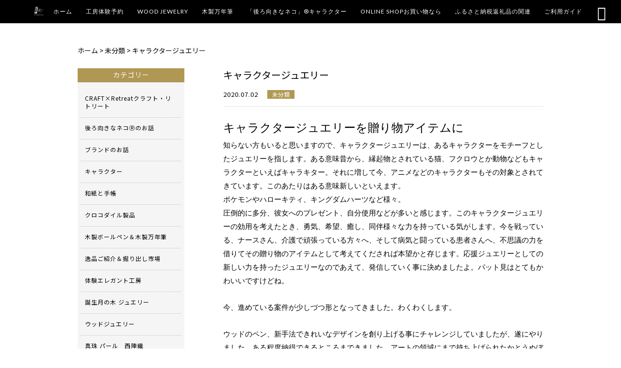

--- FILE ---
content_type: text/html; charset=UTF-8
request_url: https://tewofuru.com/%E6%9C%AA%E5%88%86%E9%A1%9E/895/
body_size: 18194
content:
<!DOCTYPE html>
<html lang="ja">
<head>
<meta charset="UTF-8" />
<meta name="viewport" content="width=device-width,initial-scale=1">
<meta name="format-detection" content="telephone=no">
<link rel="pingback" href="https://tewofuru.com/jetb/xmlrpc.php" />
<link rel="shortcut icon" href="https://tewofuru.com/favicon.ico" />

<title>キャラクタージュエリー | 嬉野ペン工房TEWOFURU 〜テヲフル〜｜ウッドジュエリー</title>

		<!-- All in One SEO 4.9.3 - aioseo.com -->
	<meta name="description" content="キャラクタージュエリーを贈り物アイテムに 知らない方もいると思いますので、キャラクタージュエリーは、あるキャラ" />
	<meta name="robots" content="max-image-preview:large" />
	<meta name="author" content="TEWOFURU"/>
	<meta name="google-site-verification" content="AxHDAHjBK6eswN87atQg4avGI_8AeeVrbSMga6Joi4k" />
	<link rel="canonical" href="https://tewofuru.com/%e6%9c%aa%e5%88%86%e9%a1%9e/895/" />
	<meta name="generator" content="All in One SEO (AIOSEO) 4.9.3" />
		<meta property="og:locale" content="ja_JP" />
		<meta property="og:site_name" content="嬉野ペン工房TEWOFURU 〜テヲフル〜｜ウッドジュエリー | TEWOFURUでは、ファッション・スポーツ・健康、全てのジャンルでジュエリーを楽しんで頂けるよう、フォーマルシーンやリゾートシーンにぴったりのハイクラスのアイテムから、キャラクターものや西陣織を使った、カジュアルに使えるファッションジュエリーまで、個性と魅力に溢れる幅広いラインナップのジュエリーを取り揃えております。" />
		<meta property="og:type" content="activity" />
		<meta property="og:title" content="キャラクタージュエリー | 嬉野ペン工房TEWOFURU 〜テヲフル〜｜ウッドジュエリー" />
		<meta property="og:description" content="キャラクタージュエリーを贈り物アイテムに 知らない方もいると思いますので、キャラクタージュエリーは、あるキャラ" />
		<meta property="og:url" content="https://tewofuru.com/%e6%9c%aa%e5%88%86%e9%a1%9e/895/" />
		<meta name="twitter:card" content="summary" />
		<meta name="twitter:title" content="キャラクタージュエリー | 嬉野ペン工房TEWOFURU 〜テヲフル〜｜ウッドジュエリー" />
		<meta name="twitter:description" content="キャラクタージュエリーを贈り物アイテムに 知らない方もいると思いますので、キャラクタージュエリーは、あるキャラ" />
		<script type="application/ld+json" class="aioseo-schema">
			{"@context":"https:\/\/schema.org","@graph":[{"@type":"Article","@id":"https:\/\/tewofuru.com\/%e6%9c%aa%e5%88%86%e9%a1%9e\/895\/#article","name":"\u30ad\u30e3\u30e9\u30af\u30bf\u30fc\u30b8\u30e5\u30a8\u30ea\u30fc | \u5b09\u91ce\u30da\u30f3\u5de5\u623fTEWOFURU \u301c\u30c6\u30f2\u30d5\u30eb\u301c\uff5c\u30a6\u30c3\u30c9\u30b8\u30e5\u30a8\u30ea\u30fc","headline":"\u30ad\u30e3\u30e9\u30af\u30bf\u30fc\u30b8\u30e5\u30a8\u30ea\u30fc","author":{"@id":"https:\/\/tewofuru.com\/author\/stewofuruy\/#author"},"publisher":{"@id":"https:\/\/tewofuru.com\/#organization"},"image":{"@type":"ImageObject","url":"https:\/\/tewofuru.com\/jetb\/wp-content\/uploads\/2018\/09\/1.jpg","width":1000,"height":1000},"datePublished":"2020-07-02T02:19:00+09:00","dateModified":"2020-07-02T02:19:00+09:00","inLanguage":"ja","mainEntityOfPage":{"@id":"https:\/\/tewofuru.com\/%e6%9c%aa%e5%88%86%e9%a1%9e\/895\/#webpage"},"isPartOf":{"@id":"https:\/\/tewofuru.com\/%e6%9c%aa%e5%88%86%e9%a1%9e\/895\/#webpage"},"articleSection":"\u672a\u5206\u985e"},{"@type":"BreadcrumbList","@id":"https:\/\/tewofuru.com\/%e6%9c%aa%e5%88%86%e9%a1%9e\/895\/#breadcrumblist","itemListElement":[{"@type":"ListItem","@id":"https:\/\/tewofuru.com#listItem","position":1,"name":"\u30db\u30fc\u30e0","item":"https:\/\/tewofuru.com","nextItem":{"@type":"ListItem","@id":"https:\/\/tewofuru.com\/category\/%e6%9c%aa%e5%88%86%e9%a1%9e\/#listItem","name":"\u672a\u5206\u985e"}},{"@type":"ListItem","@id":"https:\/\/tewofuru.com\/category\/%e6%9c%aa%e5%88%86%e9%a1%9e\/#listItem","position":2,"name":"\u672a\u5206\u985e","item":"https:\/\/tewofuru.com\/category\/%e6%9c%aa%e5%88%86%e9%a1%9e\/","nextItem":{"@type":"ListItem","@id":"https:\/\/tewofuru.com\/%e6%9c%aa%e5%88%86%e9%a1%9e\/895\/#listItem","name":"\u30ad\u30e3\u30e9\u30af\u30bf\u30fc\u30b8\u30e5\u30a8\u30ea\u30fc"},"previousItem":{"@type":"ListItem","@id":"https:\/\/tewofuru.com#listItem","name":"\u30db\u30fc\u30e0"}},{"@type":"ListItem","@id":"https:\/\/tewofuru.com\/%e6%9c%aa%e5%88%86%e9%a1%9e\/895\/#listItem","position":3,"name":"\u30ad\u30e3\u30e9\u30af\u30bf\u30fc\u30b8\u30e5\u30a8\u30ea\u30fc","previousItem":{"@type":"ListItem","@id":"https:\/\/tewofuru.com\/category\/%e6%9c%aa%e5%88%86%e9%a1%9e\/#listItem","name":"\u672a\u5206\u985e"}}]},{"@type":"Organization","@id":"https:\/\/tewofuru.com\/#organization","name":"\u5b09\u91ce\u30da\u30f3\u5de5\u623fTEWOFURU \u301c\u30c6\u30f2\u30d5\u30eb\u301c\uff5c\u30a6\u30c3\u30c9\u30b8\u30e5\u30a8\u30ea\u30fc","description":"TEWOFURU\u3067\u306f\u3001\u30d5\u30a1\u30c3\u30b7\u30e7\u30f3\u30fb\u30b9\u30dd\u30fc\u30c4\u30fb\u5065\u5eb7\u3001\u5168\u3066\u306e\u30b8\u30e3\u30f3\u30eb\u3067\u30b8\u30e5\u30a8\u30ea\u30fc\u3092\u697d\u3057\u3093\u3067\u9802\u3051\u308b\u3088\u3046\u3001\u30d5\u30a9\u30fc\u30de\u30eb\u30b7\u30fc\u30f3\u3084\u30ea\u30be\u30fc\u30c8\u30b7\u30fc\u30f3\u306b\u3074\u3063\u305f\u308a\u306e\u30cf\u30a4\u30af\u30e9\u30b9\u306e\u30a2\u30a4\u30c6\u30e0\u304b\u3089\u3001\u30ad\u30e3\u30e9\u30af\u30bf\u30fc\u3082\u306e\u3084\u897f\u9663\u7e54\u3092\u4f7f\u3063\u305f\u3001\u30ab\u30b8\u30e5\u30a2\u30eb\u306b\u4f7f\u3048\u308b\u30d5\u30a1\u30c3\u30b7\u30e7\u30f3\u30b8\u30e5\u30a8\u30ea\u30fc\u307e\u3067\u3001\u500b\u6027\u3068\u9b45\u529b\u306b\u6ea2\u308c\u308b\u5e45\u5e83\u3044\u30e9\u30a4\u30f3\u30ca\u30c3\u30d7\u306e\u30b8\u30e5\u30a8\u30ea\u30fc\u3092\u53d6\u308a\u63c3\u3048\u3066\u304a\u308a\u307e\u3059\u3002","url":"https:\/\/tewofuru.com\/"},{"@type":"Person","@id":"https:\/\/tewofuru.com\/author\/stewofuruy\/#author","url":"https:\/\/tewofuru.com\/author\/stewofuruy\/","name":"TEWOFURU","image":{"@type":"ImageObject","@id":"https:\/\/tewofuru.com\/%e6%9c%aa%e5%88%86%e9%a1%9e\/895\/#authorImage","url":"https:\/\/secure.gravatar.com\/avatar\/d8174a773c030cda923c47c8017fc6a961952d156a8d13ed8257c376263b9c43?s=96&d=mm&r=g","width":96,"height":96,"caption":"TEWOFURU"}},{"@type":"WebPage","@id":"https:\/\/tewofuru.com\/%e6%9c%aa%e5%88%86%e9%a1%9e\/895\/#webpage","url":"https:\/\/tewofuru.com\/%e6%9c%aa%e5%88%86%e9%a1%9e\/895\/","name":"\u30ad\u30e3\u30e9\u30af\u30bf\u30fc\u30b8\u30e5\u30a8\u30ea\u30fc | \u5b09\u91ce\u30da\u30f3\u5de5\u623fTEWOFURU \u301c\u30c6\u30f2\u30d5\u30eb\u301c\uff5c\u30a6\u30c3\u30c9\u30b8\u30e5\u30a8\u30ea\u30fc","description":"\u30ad\u30e3\u30e9\u30af\u30bf\u30fc\u30b8\u30e5\u30a8\u30ea\u30fc\u3092\u8d08\u308a\u7269\u30a2\u30a4\u30c6\u30e0\u306b \u77e5\u3089\u306a\u3044\u65b9\u3082\u3044\u308b\u3068\u601d\u3044\u307e\u3059\u306e\u3067\u3001\u30ad\u30e3\u30e9\u30af\u30bf\u30fc\u30b8\u30e5\u30a8\u30ea\u30fc\u306f\u3001\u3042\u308b\u30ad\u30e3\u30e9","inLanguage":"ja","isPartOf":{"@id":"https:\/\/tewofuru.com\/#website"},"breadcrumb":{"@id":"https:\/\/tewofuru.com\/%e6%9c%aa%e5%88%86%e9%a1%9e\/895\/#breadcrumblist"},"author":{"@id":"https:\/\/tewofuru.com\/author\/stewofuruy\/#author"},"creator":{"@id":"https:\/\/tewofuru.com\/author\/stewofuruy\/#author"},"image":{"@type":"ImageObject","url":"https:\/\/tewofuru.com\/jetb\/wp-content\/uploads\/2018\/09\/1.jpg","@id":"https:\/\/tewofuru.com\/%e6%9c%aa%e5%88%86%e9%a1%9e\/895\/#mainImage","width":1000,"height":1000},"primaryImageOfPage":{"@id":"https:\/\/tewofuru.com\/%e6%9c%aa%e5%88%86%e9%a1%9e\/895\/#mainImage"},"datePublished":"2020-07-02T02:19:00+09:00","dateModified":"2020-07-02T02:19:00+09:00"},{"@type":"WebSite","@id":"https:\/\/tewofuru.com\/#website","url":"https:\/\/tewofuru.com\/","name":"\u5b09\u91ce\u30da\u30f3\u5de5\u623fTEWOFURU \u301c\u30c6\u30f2\u30d5\u30eb\u301c\uff5c\u30a6\u30c3\u30c9\u30b8\u30e5\u30a8\u30ea\u30fc","description":"TEWOFURU\u3067\u306f\u3001\u30d5\u30a1\u30c3\u30b7\u30e7\u30f3\u30fb\u30b9\u30dd\u30fc\u30c4\u30fb\u5065\u5eb7\u3001\u5168\u3066\u306e\u30b8\u30e3\u30f3\u30eb\u3067\u30b8\u30e5\u30a8\u30ea\u30fc\u3092\u697d\u3057\u3093\u3067\u9802\u3051\u308b\u3088\u3046\u3001\u30d5\u30a9\u30fc\u30de\u30eb\u30b7\u30fc\u30f3\u3084\u30ea\u30be\u30fc\u30c8\u30b7\u30fc\u30f3\u306b\u3074\u3063\u305f\u308a\u306e\u30cf\u30a4\u30af\u30e9\u30b9\u306e\u30a2\u30a4\u30c6\u30e0\u304b\u3089\u3001\u30ad\u30e3\u30e9\u30af\u30bf\u30fc\u3082\u306e\u3084\u897f\u9663\u7e54\u3092\u4f7f\u3063\u305f\u3001\u30ab\u30b8\u30e5\u30a2\u30eb\u306b\u4f7f\u3048\u308b\u30d5\u30a1\u30c3\u30b7\u30e7\u30f3\u30b8\u30e5\u30a8\u30ea\u30fc\u307e\u3067\u3001\u500b\u6027\u3068\u9b45\u529b\u306b\u6ea2\u308c\u308b\u5e45\u5e83\u3044\u30e9\u30a4\u30f3\u30ca\u30c3\u30d7\u306e\u30b8\u30e5\u30a8\u30ea\u30fc\u3092\u53d6\u308a\u63c3\u3048\u3066\u304a\u308a\u307e\u3059\u3002","inLanguage":"ja","publisher":{"@id":"https:\/\/tewofuru.com\/#organization"}}]}
		</script>
		<!-- All in One SEO -->

<link rel='dns-prefetch' href='//static.addtoany.com' />
<link rel='dns-prefetch' href='//fonts.googleapis.com' />
<link rel="alternate" title="oEmbed (JSON)" type="application/json+oembed" href="https://tewofuru.com/wp-json/oembed/1.0/embed?url=https%3A%2F%2Ftewofuru.com%2F%25e6%259c%25aa%25e5%2588%2586%25e9%25a1%259e%2F895%2F" />
<link rel="alternate" title="oEmbed (XML)" type="text/xml+oembed" href="https://tewofuru.com/wp-json/oembed/1.0/embed?url=https%3A%2F%2Ftewofuru.com%2F%25e6%259c%25aa%25e5%2588%2586%25e9%25a1%259e%2F895%2F&#038;format=xml" />
<style id='wp-img-auto-sizes-contain-inline-css' type='text/css'>
img:is([sizes=auto i],[sizes^="auto," i]){contain-intrinsic-size:3000px 1500px}
/*# sourceURL=wp-img-auto-sizes-contain-inline-css */
</style>
<link rel='stylesheet' id='colorbox-theme1-css' href='https://tewofuru.com/jetb/wp-content/plugins/jquery-colorbox/themes/theme1/colorbox.css?ver=4.6.2' type='text/css' media='screen' />
<link rel='stylesheet' id='sbi_styles-css' href='https://tewofuru.com/jetb/wp-content/plugins/instagram-feed/css/sbi-styles.min.css?ver=6.10.0' type='text/css' media='all' />
<style id='wp-emoji-styles-inline-css' type='text/css'>

	img.wp-smiley, img.emoji {
		display: inline !important;
		border: none !important;
		box-shadow: none !important;
		height: 1em !important;
		width: 1em !important;
		margin: 0 0.07em !important;
		vertical-align: -0.1em !important;
		background: none !important;
		padding: 0 !important;
	}
/*# sourceURL=wp-emoji-styles-inline-css */
</style>
<link rel='stylesheet' id='wp-block-library-css' href='https://tewofuru.com/jetb/wp-includes/css/dist/block-library/style.min.css?ver=6.9' type='text/css' media='all' />
<style id='wp-block-image-inline-css' type='text/css'>
.wp-block-image>a,.wp-block-image>figure>a{display:inline-block}.wp-block-image img{box-sizing:border-box;height:auto;max-width:100%;vertical-align:bottom}@media not (prefers-reduced-motion){.wp-block-image img.hide{visibility:hidden}.wp-block-image img.show{animation:show-content-image .4s}}.wp-block-image[style*=border-radius] img,.wp-block-image[style*=border-radius]>a{border-radius:inherit}.wp-block-image.has-custom-border img{box-sizing:border-box}.wp-block-image.aligncenter{text-align:center}.wp-block-image.alignfull>a,.wp-block-image.alignwide>a{width:100%}.wp-block-image.alignfull img,.wp-block-image.alignwide img{height:auto;width:100%}.wp-block-image .aligncenter,.wp-block-image .alignleft,.wp-block-image .alignright,.wp-block-image.aligncenter,.wp-block-image.alignleft,.wp-block-image.alignright{display:table}.wp-block-image .aligncenter>figcaption,.wp-block-image .alignleft>figcaption,.wp-block-image .alignright>figcaption,.wp-block-image.aligncenter>figcaption,.wp-block-image.alignleft>figcaption,.wp-block-image.alignright>figcaption{caption-side:bottom;display:table-caption}.wp-block-image .alignleft{float:left;margin:.5em 1em .5em 0}.wp-block-image .alignright{float:right;margin:.5em 0 .5em 1em}.wp-block-image .aligncenter{margin-left:auto;margin-right:auto}.wp-block-image :where(figcaption){margin-bottom:1em;margin-top:.5em}.wp-block-image.is-style-circle-mask img{border-radius:9999px}@supports ((-webkit-mask-image:none) or (mask-image:none)) or (-webkit-mask-image:none){.wp-block-image.is-style-circle-mask img{border-radius:0;-webkit-mask-image:url('data:image/svg+xml;utf8,<svg viewBox="0 0 100 100" xmlns="http://www.w3.org/2000/svg"><circle cx="50" cy="50" r="50"/></svg>');mask-image:url('data:image/svg+xml;utf8,<svg viewBox="0 0 100 100" xmlns="http://www.w3.org/2000/svg"><circle cx="50" cy="50" r="50"/></svg>');mask-mode:alpha;-webkit-mask-position:center;mask-position:center;-webkit-mask-repeat:no-repeat;mask-repeat:no-repeat;-webkit-mask-size:contain;mask-size:contain}}:root :where(.wp-block-image.is-style-rounded img,.wp-block-image .is-style-rounded img){border-radius:9999px}.wp-block-image figure{margin:0}.wp-lightbox-container{display:flex;flex-direction:column;position:relative}.wp-lightbox-container img{cursor:zoom-in}.wp-lightbox-container img:hover+button{opacity:1}.wp-lightbox-container button{align-items:center;backdrop-filter:blur(16px) saturate(180%);background-color:#5a5a5a40;border:none;border-radius:4px;cursor:zoom-in;display:flex;height:20px;justify-content:center;opacity:0;padding:0;position:absolute;right:16px;text-align:center;top:16px;width:20px;z-index:100}@media not (prefers-reduced-motion){.wp-lightbox-container button{transition:opacity .2s ease}}.wp-lightbox-container button:focus-visible{outline:3px auto #5a5a5a40;outline:3px auto -webkit-focus-ring-color;outline-offset:3px}.wp-lightbox-container button:hover{cursor:pointer;opacity:1}.wp-lightbox-container button:focus{opacity:1}.wp-lightbox-container button:focus,.wp-lightbox-container button:hover,.wp-lightbox-container button:not(:hover):not(:active):not(.has-background){background-color:#5a5a5a40;border:none}.wp-lightbox-overlay{box-sizing:border-box;cursor:zoom-out;height:100vh;left:0;overflow:hidden;position:fixed;top:0;visibility:hidden;width:100%;z-index:100000}.wp-lightbox-overlay .close-button{align-items:center;cursor:pointer;display:flex;justify-content:center;min-height:40px;min-width:40px;padding:0;position:absolute;right:calc(env(safe-area-inset-right) + 16px);top:calc(env(safe-area-inset-top) + 16px);z-index:5000000}.wp-lightbox-overlay .close-button:focus,.wp-lightbox-overlay .close-button:hover,.wp-lightbox-overlay .close-button:not(:hover):not(:active):not(.has-background){background:none;border:none}.wp-lightbox-overlay .lightbox-image-container{height:var(--wp--lightbox-container-height);left:50%;overflow:hidden;position:absolute;top:50%;transform:translate(-50%,-50%);transform-origin:top left;width:var(--wp--lightbox-container-width);z-index:9999999999}.wp-lightbox-overlay .wp-block-image{align-items:center;box-sizing:border-box;display:flex;height:100%;justify-content:center;margin:0;position:relative;transform-origin:0 0;width:100%;z-index:3000000}.wp-lightbox-overlay .wp-block-image img{height:var(--wp--lightbox-image-height);min-height:var(--wp--lightbox-image-height);min-width:var(--wp--lightbox-image-width);width:var(--wp--lightbox-image-width)}.wp-lightbox-overlay .wp-block-image figcaption{display:none}.wp-lightbox-overlay button{background:none;border:none}.wp-lightbox-overlay .scrim{background-color:#fff;height:100%;opacity:.9;position:absolute;width:100%;z-index:2000000}.wp-lightbox-overlay.active{visibility:visible}@media not (prefers-reduced-motion){.wp-lightbox-overlay.active{animation:turn-on-visibility .25s both}.wp-lightbox-overlay.active img{animation:turn-on-visibility .35s both}.wp-lightbox-overlay.show-closing-animation:not(.active){animation:turn-off-visibility .35s both}.wp-lightbox-overlay.show-closing-animation:not(.active) img{animation:turn-off-visibility .25s both}.wp-lightbox-overlay.zoom.active{animation:none;opacity:1;visibility:visible}.wp-lightbox-overlay.zoom.active .lightbox-image-container{animation:lightbox-zoom-in .4s}.wp-lightbox-overlay.zoom.active .lightbox-image-container img{animation:none}.wp-lightbox-overlay.zoom.active .scrim{animation:turn-on-visibility .4s forwards}.wp-lightbox-overlay.zoom.show-closing-animation:not(.active){animation:none}.wp-lightbox-overlay.zoom.show-closing-animation:not(.active) .lightbox-image-container{animation:lightbox-zoom-out .4s}.wp-lightbox-overlay.zoom.show-closing-animation:not(.active) .lightbox-image-container img{animation:none}.wp-lightbox-overlay.zoom.show-closing-animation:not(.active) .scrim{animation:turn-off-visibility .4s forwards}}@keyframes show-content-image{0%{visibility:hidden}99%{visibility:hidden}to{visibility:visible}}@keyframes turn-on-visibility{0%{opacity:0}to{opacity:1}}@keyframes turn-off-visibility{0%{opacity:1;visibility:visible}99%{opacity:0;visibility:visible}to{opacity:0;visibility:hidden}}@keyframes lightbox-zoom-in{0%{transform:translate(calc((-100vw + var(--wp--lightbox-scrollbar-width))/2 + var(--wp--lightbox-initial-left-position)),calc(-50vh + var(--wp--lightbox-initial-top-position))) scale(var(--wp--lightbox-scale))}to{transform:translate(-50%,-50%) scale(1)}}@keyframes lightbox-zoom-out{0%{transform:translate(-50%,-50%) scale(1);visibility:visible}99%{visibility:visible}to{transform:translate(calc((-100vw + var(--wp--lightbox-scrollbar-width))/2 + var(--wp--lightbox-initial-left-position)),calc(-50vh + var(--wp--lightbox-initial-top-position))) scale(var(--wp--lightbox-scale));visibility:hidden}}
/*# sourceURL=https://tewofuru.com/jetb/wp-includes/blocks/image/style.min.css */
</style>
<style id='global-styles-inline-css' type='text/css'>
:root{--wp--preset--aspect-ratio--square: 1;--wp--preset--aspect-ratio--4-3: 4/3;--wp--preset--aspect-ratio--3-4: 3/4;--wp--preset--aspect-ratio--3-2: 3/2;--wp--preset--aspect-ratio--2-3: 2/3;--wp--preset--aspect-ratio--16-9: 16/9;--wp--preset--aspect-ratio--9-16: 9/16;--wp--preset--color--black: #000000;--wp--preset--color--cyan-bluish-gray: #abb8c3;--wp--preset--color--white: #ffffff;--wp--preset--color--pale-pink: #f78da7;--wp--preset--color--vivid-red: #cf2e2e;--wp--preset--color--luminous-vivid-orange: #ff6900;--wp--preset--color--luminous-vivid-amber: #fcb900;--wp--preset--color--light-green-cyan: #7bdcb5;--wp--preset--color--vivid-green-cyan: #00d084;--wp--preset--color--pale-cyan-blue: #8ed1fc;--wp--preset--color--vivid-cyan-blue: #0693e3;--wp--preset--color--vivid-purple: #9b51e0;--wp--preset--gradient--vivid-cyan-blue-to-vivid-purple: linear-gradient(135deg,rgb(6,147,227) 0%,rgb(155,81,224) 100%);--wp--preset--gradient--light-green-cyan-to-vivid-green-cyan: linear-gradient(135deg,rgb(122,220,180) 0%,rgb(0,208,130) 100%);--wp--preset--gradient--luminous-vivid-amber-to-luminous-vivid-orange: linear-gradient(135deg,rgb(252,185,0) 0%,rgb(255,105,0) 100%);--wp--preset--gradient--luminous-vivid-orange-to-vivid-red: linear-gradient(135deg,rgb(255,105,0) 0%,rgb(207,46,46) 100%);--wp--preset--gradient--very-light-gray-to-cyan-bluish-gray: linear-gradient(135deg,rgb(238,238,238) 0%,rgb(169,184,195) 100%);--wp--preset--gradient--cool-to-warm-spectrum: linear-gradient(135deg,rgb(74,234,220) 0%,rgb(151,120,209) 20%,rgb(207,42,186) 40%,rgb(238,44,130) 60%,rgb(251,105,98) 80%,rgb(254,248,76) 100%);--wp--preset--gradient--blush-light-purple: linear-gradient(135deg,rgb(255,206,236) 0%,rgb(152,150,240) 100%);--wp--preset--gradient--blush-bordeaux: linear-gradient(135deg,rgb(254,205,165) 0%,rgb(254,45,45) 50%,rgb(107,0,62) 100%);--wp--preset--gradient--luminous-dusk: linear-gradient(135deg,rgb(255,203,112) 0%,rgb(199,81,192) 50%,rgb(65,88,208) 100%);--wp--preset--gradient--pale-ocean: linear-gradient(135deg,rgb(255,245,203) 0%,rgb(182,227,212) 50%,rgb(51,167,181) 100%);--wp--preset--gradient--electric-grass: linear-gradient(135deg,rgb(202,248,128) 0%,rgb(113,206,126) 100%);--wp--preset--gradient--midnight: linear-gradient(135deg,rgb(2,3,129) 0%,rgb(40,116,252) 100%);--wp--preset--font-size--small: 13px;--wp--preset--font-size--medium: 20px;--wp--preset--font-size--large: 36px;--wp--preset--font-size--x-large: 42px;--wp--preset--spacing--20: 0.44rem;--wp--preset--spacing--30: 0.67rem;--wp--preset--spacing--40: 1rem;--wp--preset--spacing--50: 1.5rem;--wp--preset--spacing--60: 2.25rem;--wp--preset--spacing--70: 3.38rem;--wp--preset--spacing--80: 5.06rem;--wp--preset--shadow--natural: 6px 6px 9px rgba(0, 0, 0, 0.2);--wp--preset--shadow--deep: 12px 12px 50px rgba(0, 0, 0, 0.4);--wp--preset--shadow--sharp: 6px 6px 0px rgba(0, 0, 0, 0.2);--wp--preset--shadow--outlined: 6px 6px 0px -3px rgb(255, 255, 255), 6px 6px rgb(0, 0, 0);--wp--preset--shadow--crisp: 6px 6px 0px rgb(0, 0, 0);}:where(.is-layout-flex){gap: 0.5em;}:where(.is-layout-grid){gap: 0.5em;}body .is-layout-flex{display: flex;}.is-layout-flex{flex-wrap: wrap;align-items: center;}.is-layout-flex > :is(*, div){margin: 0;}body .is-layout-grid{display: grid;}.is-layout-grid > :is(*, div){margin: 0;}:where(.wp-block-columns.is-layout-flex){gap: 2em;}:where(.wp-block-columns.is-layout-grid){gap: 2em;}:where(.wp-block-post-template.is-layout-flex){gap: 1.25em;}:where(.wp-block-post-template.is-layout-grid){gap: 1.25em;}.has-black-color{color: var(--wp--preset--color--black) !important;}.has-cyan-bluish-gray-color{color: var(--wp--preset--color--cyan-bluish-gray) !important;}.has-white-color{color: var(--wp--preset--color--white) !important;}.has-pale-pink-color{color: var(--wp--preset--color--pale-pink) !important;}.has-vivid-red-color{color: var(--wp--preset--color--vivid-red) !important;}.has-luminous-vivid-orange-color{color: var(--wp--preset--color--luminous-vivid-orange) !important;}.has-luminous-vivid-amber-color{color: var(--wp--preset--color--luminous-vivid-amber) !important;}.has-light-green-cyan-color{color: var(--wp--preset--color--light-green-cyan) !important;}.has-vivid-green-cyan-color{color: var(--wp--preset--color--vivid-green-cyan) !important;}.has-pale-cyan-blue-color{color: var(--wp--preset--color--pale-cyan-blue) !important;}.has-vivid-cyan-blue-color{color: var(--wp--preset--color--vivid-cyan-blue) !important;}.has-vivid-purple-color{color: var(--wp--preset--color--vivid-purple) !important;}.has-black-background-color{background-color: var(--wp--preset--color--black) !important;}.has-cyan-bluish-gray-background-color{background-color: var(--wp--preset--color--cyan-bluish-gray) !important;}.has-white-background-color{background-color: var(--wp--preset--color--white) !important;}.has-pale-pink-background-color{background-color: var(--wp--preset--color--pale-pink) !important;}.has-vivid-red-background-color{background-color: var(--wp--preset--color--vivid-red) !important;}.has-luminous-vivid-orange-background-color{background-color: var(--wp--preset--color--luminous-vivid-orange) !important;}.has-luminous-vivid-amber-background-color{background-color: var(--wp--preset--color--luminous-vivid-amber) !important;}.has-light-green-cyan-background-color{background-color: var(--wp--preset--color--light-green-cyan) !important;}.has-vivid-green-cyan-background-color{background-color: var(--wp--preset--color--vivid-green-cyan) !important;}.has-pale-cyan-blue-background-color{background-color: var(--wp--preset--color--pale-cyan-blue) !important;}.has-vivid-cyan-blue-background-color{background-color: var(--wp--preset--color--vivid-cyan-blue) !important;}.has-vivid-purple-background-color{background-color: var(--wp--preset--color--vivid-purple) !important;}.has-black-border-color{border-color: var(--wp--preset--color--black) !important;}.has-cyan-bluish-gray-border-color{border-color: var(--wp--preset--color--cyan-bluish-gray) !important;}.has-white-border-color{border-color: var(--wp--preset--color--white) !important;}.has-pale-pink-border-color{border-color: var(--wp--preset--color--pale-pink) !important;}.has-vivid-red-border-color{border-color: var(--wp--preset--color--vivid-red) !important;}.has-luminous-vivid-orange-border-color{border-color: var(--wp--preset--color--luminous-vivid-orange) !important;}.has-luminous-vivid-amber-border-color{border-color: var(--wp--preset--color--luminous-vivid-amber) !important;}.has-light-green-cyan-border-color{border-color: var(--wp--preset--color--light-green-cyan) !important;}.has-vivid-green-cyan-border-color{border-color: var(--wp--preset--color--vivid-green-cyan) !important;}.has-pale-cyan-blue-border-color{border-color: var(--wp--preset--color--pale-cyan-blue) !important;}.has-vivid-cyan-blue-border-color{border-color: var(--wp--preset--color--vivid-cyan-blue) !important;}.has-vivid-purple-border-color{border-color: var(--wp--preset--color--vivid-purple) !important;}.has-vivid-cyan-blue-to-vivid-purple-gradient-background{background: var(--wp--preset--gradient--vivid-cyan-blue-to-vivid-purple) !important;}.has-light-green-cyan-to-vivid-green-cyan-gradient-background{background: var(--wp--preset--gradient--light-green-cyan-to-vivid-green-cyan) !important;}.has-luminous-vivid-amber-to-luminous-vivid-orange-gradient-background{background: var(--wp--preset--gradient--luminous-vivid-amber-to-luminous-vivid-orange) !important;}.has-luminous-vivid-orange-to-vivid-red-gradient-background{background: var(--wp--preset--gradient--luminous-vivid-orange-to-vivid-red) !important;}.has-very-light-gray-to-cyan-bluish-gray-gradient-background{background: var(--wp--preset--gradient--very-light-gray-to-cyan-bluish-gray) !important;}.has-cool-to-warm-spectrum-gradient-background{background: var(--wp--preset--gradient--cool-to-warm-spectrum) !important;}.has-blush-light-purple-gradient-background{background: var(--wp--preset--gradient--blush-light-purple) !important;}.has-blush-bordeaux-gradient-background{background: var(--wp--preset--gradient--blush-bordeaux) !important;}.has-luminous-dusk-gradient-background{background: var(--wp--preset--gradient--luminous-dusk) !important;}.has-pale-ocean-gradient-background{background: var(--wp--preset--gradient--pale-ocean) !important;}.has-electric-grass-gradient-background{background: var(--wp--preset--gradient--electric-grass) !important;}.has-midnight-gradient-background{background: var(--wp--preset--gradient--midnight) !important;}.has-small-font-size{font-size: var(--wp--preset--font-size--small) !important;}.has-medium-font-size{font-size: var(--wp--preset--font-size--medium) !important;}.has-large-font-size{font-size: var(--wp--preset--font-size--large) !important;}.has-x-large-font-size{font-size: var(--wp--preset--font-size--x-large) !important;}
/*# sourceURL=global-styles-inline-css */
</style>

<style id='classic-theme-styles-inline-css' type='text/css'>
/*! This file is auto-generated */
.wp-block-button__link{color:#fff;background-color:#32373c;border-radius:9999px;box-shadow:none;text-decoration:none;padding:calc(.667em + 2px) calc(1.333em + 2px);font-size:1.125em}.wp-block-file__button{background:#32373c;color:#fff;text-decoration:none}
/*# sourceURL=/wp-includes/css/classic-themes.min.css */
</style>
<link rel='stylesheet' id='biz-cal-style-css' href='https://tewofuru.com/jetb/wp-content/plugins/biz-calendar/biz-cal.css?ver=2.2.0' type='text/css' media='all' />
<link rel='stylesheet' id='contact-form-7-css' href='https://tewofuru.com/jetb/wp-content/plugins/contact-form-7/includes/css/styles.css?ver=6.1.4' type='text/css' media='all' />
<link rel='stylesheet' id='style-sheet-css' href='https://tewofuru.com/jetb/wp-content/themes/jet-cms14-b1/style.css?ver=6.9' type='text/css' media='all' />
<link rel='stylesheet' id='JetB_press-fonts-css' href='https://fonts.googleapis.com/css?family=Open+Sans:400italic,700italic,400,700&#038;subset=latin,latin-ext' type='text/css' media='all' />
<link rel='stylesheet' id='wp-pagenavi-css' href='https://tewofuru.com/jetb/wp-content/plugins/wp-pagenavi/pagenavi-css.css?ver=2.70' type='text/css' media='all' />
<link rel='stylesheet' id='tablepress-default-css' href='https://tewofuru.com/jetb/wp-content/plugins/tablepress/css/build/default.css?ver=3.2.6' type='text/css' media='all' />
<link rel='stylesheet' id='addtoany-css' href='https://tewofuru.com/jetb/wp-content/plugins/add-to-any/addtoany.min.css?ver=1.16' type='text/css' media='all' />
<script type="text/javascript" src="https://tewofuru.com/jetb/wp-includes/js/jquery/jquery.min.js?ver=3.7.1" id="jquery-core-js"></script>
<script type="text/javascript" src="https://tewofuru.com/jetb/wp-includes/js/jquery/jquery-migrate.min.js?ver=3.4.1" id="jquery-migrate-js"></script>
<script type="text/javascript" id="colorbox-js-extra">
/* <![CDATA[ */
var jQueryColorboxSettingsArray = {"jQueryColorboxVersion":"4.6.2","colorboxInline":"false","colorboxIframe":"false","colorboxGroupId":"","colorboxTitle":"","colorboxWidth":"false","colorboxHeight":"false","colorboxMaxWidth":"false","colorboxMaxHeight":"false","colorboxSlideshow":"false","colorboxSlideshowAuto":"false","colorboxScalePhotos":"true","colorboxPreloading":"false","colorboxOverlayClose":"true","colorboxLoop":"true","colorboxEscKey":"true","colorboxArrowKey":"true","colorboxScrolling":"true","colorboxOpacity":"0.85","colorboxTransition":"elastic","colorboxSpeed":"350","colorboxSlideshowSpeed":"2500","colorboxClose":"close","colorboxNext":"next","colorboxPrevious":"previous","colorboxSlideshowStart":"start slideshow","colorboxSlideshowStop":"stop slideshow","colorboxCurrent":"{current} of {total} images","colorboxXhrError":"This content failed to load.","colorboxImgError":"This image failed to load.","colorboxImageMaxWidth":"95%","colorboxImageMaxHeight":"95%","colorboxImageHeight":"false","colorboxImageWidth":"false","colorboxLinkHeight":"false","colorboxLinkWidth":"false","colorboxInitialHeight":"100","colorboxInitialWidth":"300","autoColorboxJavaScript":"","autoHideFlash":"","autoColorbox":"true","autoColorboxGalleries":"","addZoomOverlay":"","useGoogleJQuery":"","colorboxAddClassToLinks":""};
//# sourceURL=colorbox-js-extra
/* ]]> */
</script>
<script type="text/javascript" src="https://tewofuru.com/jetb/wp-content/plugins/jquery-colorbox/js/jquery.colorbox-min.js?ver=1.4.33" id="colorbox-js"></script>
<script type="text/javascript" src="https://tewofuru.com/jetb/wp-content/plugins/jquery-colorbox/js/jquery-colorbox-wrapper-min.js?ver=4.6.2" id="colorbox-wrapper-js"></script>
<script type="text/javascript" id="addtoany-core-js-before">
/* <![CDATA[ */
window.a2a_config=window.a2a_config||{};a2a_config.callbacks=[];a2a_config.overlays=[];a2a_config.templates={};a2a_localize = {
	Share: "共有",
	Save: "ブックマーク",
	Subscribe: "購読",
	Email: "メール",
	Bookmark: "ブックマーク",
	ShowAll: "すべて表示する",
	ShowLess: "小さく表示する",
	FindServices: "サービスを探す",
	FindAnyServiceToAddTo: "追加するサービスを今すぐ探す",
	PoweredBy: "Powered by",
	ShareViaEmail: "メールでシェアする",
	SubscribeViaEmail: "メールで購読する",
	BookmarkInYourBrowser: "ブラウザにブックマーク",
	BookmarkInstructions: "このページをブックマークするには、 Ctrl+D または \u2318+D を押下。",
	AddToYourFavorites: "お気に入りに追加",
	SendFromWebOrProgram: "任意のメールアドレスまたはメールプログラムから送信",
	EmailProgram: "メールプログラム",
	More: "詳細&#8230;",
	ThanksForSharing: "共有ありがとうございます !",
	ThanksForFollowing: "フォローありがとうございます !"
};


//# sourceURL=addtoany-core-js-before
/* ]]> */
</script>
<script type="text/javascript" defer src="https://static.addtoany.com/menu/page.js" id="addtoany-core-js"></script>
<script type="text/javascript" defer src="https://tewofuru.com/jetb/wp-content/plugins/add-to-any/addtoany.min.js?ver=1.1" id="addtoany-jquery-js"></script>
<script type="text/javascript" id="biz-cal-script-js-extra">
/* <![CDATA[ */
var bizcalOptions = {"holiday_title":"\u5b9a\u4f11\u65e5","mon":"on","tue":"on","temp_holidays":"2013-01-02\r\n2013-01-03\r\n","temp_weekdays":"","eventday_title":"\u30a4\u30d9\u30f3\u30c8\u958b\u50ac\u65e5","eventday_url":"","eventdays":"","month_limit":"\u5236\u9650\u306a\u3057","nextmonthlimit":"12","prevmonthlimit":"12","plugindir":"https://tewofuru.com/jetb/wp-content/plugins/biz-calendar/","national_holiday":""};
//# sourceURL=biz-cal-script-js-extra
/* ]]> */
</script>
<script type="text/javascript" src="https://tewofuru.com/jetb/wp-content/plugins/biz-calendar/calendar.js?ver=2.2.0" id="biz-cal-script-js"></script>
<link rel="https://api.w.org/" href="https://tewofuru.com/wp-json/" /><link rel="alternate" title="JSON" type="application/json" href="https://tewofuru.com/wp-json/wp/v2/posts/895" /><link rel='shortlink' href='https://tewofuru.com/?p=895' />

<link rel="stylesheet" href="https://tewofuru.com/jetb/wp-content/plugins/count-per-day/counter.css" type="text/css" />
<script src="https://ajaxzip3.github.io/ajaxzip3.js" charset="UTF-8"></script>
    <script type="text/javascript">
    jQuery(function($){
    $("#zip").attr('onKeyUp', 'AjaxZip3.zip2addr(this,\'\',\'address\',\'address\');');
    $("#zip2").attr('onKeyUp', 'AjaxZip3.zip2addr(\'zip1\',\'zip2\',\'prefecture\',\'city\',\'street\');');
});</script><!--▼-追加CSS-▼-->
<link rel="stylesheet" href="https://code.ionicframework.com/ionicons/2.0.1/css/ionicons.min.css">
<link rel="stylesheet" href="https://tewofuru.com/jetb/wp-content/themes/jet-cms14-b1/css/slick.css" type="text/css" />
<link rel="stylesheet" href="https://tewofuru.com/jetb/wp-content/themes/jet-cms14-b1/css/slick-theme.css" type="text/css" />
<link rel="stylesheet" href="https://tewofuru.com/jetb/wp-content/themes/jet-cms14-b1/css/jquery.mCustomScrollbar.css" type="text/css" />
<link rel="stylesheet" href="https://tewofuru.com/jetb/wp-content/themes/jet-cms14-b1/jet_style.css" type="text/css" />
<link rel="stylesheet" href="https://tewofuru.com/jetb/wp-content/themes/jet-cms14-b1/style_media.css" type="text/css" />
<link rel="stylesheet" href="https://tewofuru.com/jetb/wp-content/themes/jet-cms14-b1/jet_media.css" type="text/css" />
<link rel="stylesheet" href="https://tewofuru.com/jetb/wp-content/themes/jet-cms14-b1/Jet_Tpl_style.css" type="text/css" />

	<!-- Google tag (gtag.js) -->
<script async src="https://www.googletagmanager.com/gtag/js?id=G-HMN2PNPXVB"></script>
<script>
  window.dataLayer = window.dataLayer || [];
  function gtag(){dataLayer.push(arguments);}
  gtag('js', new Date());

  gtag('config', 'G-HMN2PNPXVB');
	gtag('config', 'UA-122211733-4');
</script>
	
</head>

<body class="wp-singular post-template-default single single-post postid-895 single-format-standard wp-theme-jet-cms14-b1 metaslider-plugin" ontouchstart="">
	<div id="top" class="allwrapper">
		<header id="upper" class="head_bg cf">
			<div class="inner">
				<h1><a href="https://tewofuru.com/"><img src="https://tewofuru.com/jetb/wp-content/uploads/2022/02/W.png" alt="嬉野ペン工房TEWOFURU 〜テヲフル〜｜ウッドジュエリー TEWOFURUでは、ファッション・スポーツ・健康、全てのジャンルでジュエリーを楽しんで頂けるよう、フォーマルシーンやリゾートシーンにぴったりのハイクラスのアイテムから、キャラクターものや西陣織を使った、カジュアルに使えるファッションジュエリーまで、個性と魅力に溢れる幅広いラインナップのジュエリーを取り揃えております。"></a></h1>

								<nav class="g_nav cf">
									<ul id="menu-menu-2" class="g_nav_menu menu"><li><a href="https://tewofuru.com/">ホーム</a></li>
<li><a href="https://tewofuru.com/%e5%b7%a5%e6%88%bf%e4%bd%93%e9%a8%93%e4%ba%88%e7%b4%84/">工房体験予約</a>
<ul class="sub-menu">
	<li><a href="https://tewofuru.com/about/">嬉野「エレガント工房」</a></li>
</ul>
</li>
<li><a href="https://tewofuru.com/%ef%bd%97%ef%bd%8f%ef%bd%8f%ef%bd%84%e3%80%80%ef%bd%8a%ef%bd%85%ef%bd%97%ef%bd%85%ef%bd%8c%ef%bd%92%ef%bd%99/">WOOD JEWELRY</a>
<ul class="sub-menu">
	<li><a href="https://tewofuru.com/%e5%92%8c%e3%81%ae%e6%8c%87%e8%bc%aa%e3%80%81%e3%80%8c%e5%92%8c%e8%a3%85%e3%81%ae%e6%8c%87%e8%bc%aa%e3%80%8d/">和の指輪、「和装の指輪」</a></li>
	<li><a href="https://tewofuru.com/%e3%83%a9%e3%83%9c%e3%82%b0%e3%83%ad%e3%82%a6%e3%83%b3%e3%83%80%e3%82%a4%e3%83%a4%e3%83%a2%e3%83%b3%e3%83%89%e7%a0%94%e7%a9%b6/">ラボグロウンダイヤモンド研究</a>
	<ul class="sub-menu">
		<li><a href="https://tewofuru.com/%e6%9c%aa%e5%88%86%e9%a1%9e/387/">合成ダイヤモンドについて</a></li>
		<li><a href="https://tewofuru.com/%e6%9c%aa%e5%88%86%e9%a1%9e/867/">合成ダイヤモンド、正式呼名</a></li>
		<li><a href="https://tewofuru.com/%e6%9c%aa%e5%88%86%e9%a1%9e/390/">合成ダイヤモンドーラボグロウンダイヤモンド2</a></li>
		<li><a href="https://tewofuru.com/%e6%9c%aa%e5%88%86%e9%a1%9e/398/">ラボグロウンダイヤモンド3</a></li>
	</ul>
</li>
	<li><a href="https://tewofuru.com/%e3%83%91%e3%83%bc%e3%83%ab%e3%81%ae%e7%be%8e%e3%81%97%e3%81%95%e3%81%ab%e3%81%a8%e3%82%8a%e3%81%a4%e3%81%8b%e3%82%8c%e3%81%a6/">パールの美にとりつかれて</a>
	<ul class="sub-menu">
		<li><a href="https://tewofuru.com/pearl/1008/">素敵な真珠のお話をしていこう！</a></li>
		<li><a href="https://tewofuru.com/pearl/1011/">素敵な真珠のお話をしていこう2!</a></li>
		<li><a href="https://tewofuru.com/pearl/1060/">素敵な真珠のお話をしていこう3!</a></li>
		<li><a href="https://tewofuru.com/pearl/1092/">素敵な真珠のお話をしていこう4！</a></li>
		<li><a href="https://tewofuru.com/pearl/1164/">素敵な真珠の話をしていこう6！</a></li>
		<li><a href="https://tewofuru.com/pearl/1101/">素敵な真珠の話をしていこう５！「バロック」、不規則な真珠が語源</a></li>
	</ul>
</li>
	<li><a href="https://tewofuru.com/%e9%8d%8b%e9%87%8e%ef%bc%88%e3%81%aa%e3%81%b9%e3%81%ae%ef%bc%89%e6%89%8b%e6%bc%89%e3%81%8d%e5%92%8c%e7%b4%99%e3%81%ab%e3%81%a4%e3%81%84%e3%81%a6/">鍋野（なべの）手漉き和紙 WaSHI</a></li>
</ul>
</li>
<li><a href="https://tewofuru.com/category/%e6%9c%a8%e8%a3%bd%e3%83%9c%e3%83%bc%e3%83%ab%e3%83%9a%e3%83%b3%ef%bc%86%e6%9c%a8%e8%a3%bd%e4%b8%87%e5%b9%b4%e7%ad%86/">木製万年筆</a>
<ul class="sub-menu">
	<li><a href="https://tewofuru.com/wood-jewelry/2966/">バラの木でつくった世界初ペン　「薔薇の星屑」</a></li>
</ul>
</li>
<li><a href="https://tewofuru.com/category/%e3%82%ad%e3%83%a3%e3%83%a9%e3%82%af%e3%82%bf%e3%83%bc/">「後ろ向きなネコ」®キャラクター</a>
<ul class="sub-menu">
	<li><a href="https://tewofuru.com/ushiromukinaneko_about/4384/">ミルクとポンポン、2つの意味を持つネコ物語スタートです</a></li>
	<li><a href="https://tewofuru.com/ushiromukinaneko_about/4473/">子猫の物語（二話）</a></li>
	<li><a href="https://tewofuru.com/ushiromukinaneko_about/4670/">ミルクとポンポン第三話　謹賀新年　後ろ向きなネコⓇ</a></li>
	<li><a href="https://tewofuru.com/ushiromukinaneko_about/4684/">電気料金0円応援！ミルクとポンポン第4話（掃除機編）</a></li>
</ul>
</li>
<li><a target="_blank" href="https://TEWOFURU.base.shop/">ONLINE SHOPお買い物なら</a></li>
<li><a href="https://tewofuru.com/%e3%81%b5%e3%82%8b%e3%81%95%e3%81%a8%e7%b4%8d%e7%a8%8e%e8%bf%94%e7%a4%bc%e5%93%81%e3%81%ae%e9%96%a2%e9%80%a3/">ふるさと納税返礼品の関連</a></li>
<li><a href="https://tewofuru.com/guide/">ご利用ガイド</a>
<ul class="sub-menu">
	<li><a href="https://tewofuru.com/information/">INFORMATION</a>
	<ul class="sub-menu">
		<li><a href="https://tewofuru.com/contact/">CONTACT</a></li>
	</ul>
</li>
	<li><a href="https://tewofuru.com/law/">特定商取引に基づく表記</a></li>
	<li><a rel="privacy-policy" href="https://tewofuru.com/privacy-policy/">プライバシーポリシー</a></li>
	<li><a href="https://tewofuru.com/faq/">FAQ</a></li>
</ul>
</li>
</ul>				</nav>
			</div>
			<p id="btn-search">&#xf2f5;</p>
			<div class="header-search l-absolute">
				<form action="https://tewofuru.com/" method="get" id="jet_searchform-header">
					<input id="jet_searchBtn_header" type="submit" name="searchBtn" value="&#xf2f5;" />
					<input id="jet_keywords_header" type="text" name="s" id="site_search" placeholder="" />
				</form>
			</div>
		</header>
<!--single-->
<div id="blog_area">
<!--▼▼▼▼コンテンツエリア▼▼▼▼-->
<div class="breadcrumbs">
	<span property="itemListElement" typeof="ListItem"><a property="item" typeof="WebPage" title="嬉野ペン工房TEWOFURU 〜テヲフル〜｜ウッドジュエリーへ移動" href="https://tewofuru.com" class="home"><span property="name">ホーム</span></a><meta property="position" content="1"></span> &gt; <span property="itemListElement" typeof="ListItem"><a property="item" typeof="WebPage" title="未分類のカテゴリーアーカイブへ移動" href="https://tewofuru.com/category/%e6%9c%aa%e5%88%86%e9%a1%9e/" class="taxonomy category"><span property="name">未分類</span></a><meta property="position" content="2"></span> &gt; <span property="itemListElement" typeof="ListItem"><span property="name">キャラクタージュエリー</span><meta property="position" content="3"></span></div>
<div class="inner cf">
	<main id="blog_cont">
		<article class="blog_box">
			
			<header class="blog_entry">
				<h1>キャラクタージュエリー</h1>
				<time class="day_entry">2020.07.02</time>
				<p class="cat_entry"><a href="https://tewofuru.com/category/%e6%9c%aa%e5%88%86%e9%a1%9e/" rel="tag">未分類</a></p>
			</header>

			<section class="blog_text">
				<h1><span style="font-family: arial black,sans-serif;">キャラクタージュエリーを贈り物アイテムに</span></h1>
<p><span style="font-family: arial black,sans-serif;">知らない方もいると思いますので、キャラクタージュエリーは、あるキャラクターをモチーフとしたジュエリーを指します。ある意味昔から、縁起物とされている猫、フクロウとか動物などもキャラクターといえばキャラキター。それに増して今、アニメなどのキャラクターもその対象とされてきています。このあたりはある意味新しいといえます。</span></p>
<p><span style="font-family: arial black,sans-serif;">ポケモンやハローキティ、キングダムハーツなど様々。</span></p>
<p><span style="font-family: arial black,sans-serif;">圧倒的に多分、彼女へのプレゼント、自分使用などが多いと感じます。このキャラクタージュエリーの効用を考えたとき、勇気、希望、癒し、同伴様々な力を持っている気がします。今を戦っている、ナースさん、介護で頑張っている方々へ、そして病気と闘っている患者さんへ、不思議の力を借りてその贈り物のアイテムとして考えてくだされば本望かと存じます。応援ジュエリーとしての新しい力を持ったジュエリーなのであえて、発信していく事に決めましたよ。パット見はとてもかわいいですけどね。</span></p>
<p>&nbsp;</p>
<p><span style="font-family: arial black,sans-serif;">今、進めている案件が少しづつ形となってきました。わくわくします。</span></p>
<p>&nbsp;</p>
<p><span style="font-family: arial black,sans-serif;">ウッドのペン、新手法できれいなデザインを創り上げる事にチャレンジしていましたが、遂にやりました、ある程度納得できるところまできました。アートの領域にまで持ち上げられたかとうぬぼれています。もう少しお待ち下さいね、多分世の中にはない代物です。</span></p>
<p>&nbsp;</p>
<p><span style="font-family: arial black,sans-serif;">美しさを求め、「本物、本格をもっと身近に」というコンセプトを掲げ直してマイナーチェンジ繰り返しながら進んでいます。そう保険証券分析も大好きで、「美しい保険」を探しもとめ、設計することにやりがいを感じています。</span></p>
<p>&nbsp;</p>
<p><span style="font-family: arial black,sans-serif;">クロコダイルなどもすこしづつ前に進んでいます。少し遠い目標ですが、西九州アートリゾートを目指し邁進していきます。これからちょっとづつ一緒に活動していける方々を募っていき、形を作っていきます。ハンドメイド、アート、なんでもいいんですがね。</span></p>
<p>&nbsp;</p>
<p><span style="font-family: arial black,sans-serif;">本日は、少々自己ピーアール色が強すぎました。それから、婦人公論6月最終号には当店広告が掲載されました。</span></p>
<p><span style="font-family: arial black,sans-serif;">リゾートへあなたを導く、「知識差はゆたか差」引き続き発信していきます。</span></p>
<p>&nbsp;</p>
<p>&nbsp;</p>
<p>&nbsp;</p>
			</section>

			
			<section class="relation_area">
				<p class="section_title"><span>関連記事</span></p>
				<ul>
									</ul>
			</section>

			<section class="bottom_area ba_txt_color ba_bg_color ba_border_color onf_0">
	<h2 class="catch_copy_txt catch_copy_bg">TEWOFURU ～テヲフル～｜「世界の憧れ」</h2>
	<h3><img src="https://tewofuru.com/jetb/wp-content/uploads/2022/02/W.png" alt="嬉野ペン工房TEWOFURU 〜テヲフル〜｜ウッドジュエリー"></h3>
	<p>1,300年ジュエリー文化がなかった日本。しかしながら、この長い歴史と文化によって育まれた日本美には特有のものがあります。「着物」に負けない、たおやかなる日本女性美、戦火の中でも美しく散った勇壮な武将たち。TEWOFURUテヲフルでは、培われた伝統を生かし、『『和』となって遊ぼ～」を標榜し世界アート文化を取り込んで今風にアレンジ、主として現代漆を駆使した木工アイテムの関連開発に挑んでいます。仮説や、仮定そして邂逅の夢物語りで新たなアイテムとのかかわりの楽しみを創出していきます。指輪、イヤーカフ、ほか宝飾品、各種ペン、キャラクターなど木工関連小物グッズ開発を進めていきます、何かしら皆様の心の支えともなれば、本望でございます。<br />
<br />
「違いは美しさを育み、未来の扉を開く」<br />
<br />
</p>
	<table>
				<tr>
			<th>
				屋号			</th>
			<td>
				TEWOFURU			</td>
		</tr>
				<tr>
			<th>
				住所			</th>
			<td>
				〒843-0301  佐賀県嬉野市嬉野町大字下宿甲４７１９－２			</td>
		</tr>
				<tr>
			<th>
				電話番号			</th>
			<td>
				０７０－８４３２－４３４３			</td>
		</tr>
				<tr>
			<th>
				営業時間			</th>
			<td>
				平日11時～17時			</td>
		</tr>
				<tr>
			<th>
				代表者名			</th>
			<td>
				山口 進一郎			</td>
		</tr>
				<tr>
			<th>
				E-mail			</th>
			<td>
				info@tewofuru.com			</td>
		</tr>
			</table>
</section>
			<div class="addtoany_shortcode"><div class="a2a_kit a2a_kit_size_32 addtoany_list" data-a2a-url="https://tewofuru.com/%e6%9c%aa%e5%88%86%e9%a1%9e/895/" data-a2a-title="キャラクタージュエリー"><a class="a2a_button_facebook" href="https://www.addtoany.com/add_to/facebook?linkurl=https%3A%2F%2Ftewofuru.com%2F%25e6%259c%25aa%25e5%2588%2586%25e9%25a1%259e%2F895%2F&amp;linkname=%E3%82%AD%E3%83%A3%E3%83%A9%E3%82%AF%E3%82%BF%E3%83%BC%E3%82%B8%E3%83%A5%E3%82%A8%E3%83%AA%E3%83%BC" title="Facebook" rel="nofollow noopener" target="_blank"></a><a class="a2a_button_twitter" href="https://www.addtoany.com/add_to/twitter?linkurl=https%3A%2F%2Ftewofuru.com%2F%25e6%259c%25aa%25e5%2588%2586%25e9%25a1%259e%2F895%2F&amp;linkname=%E3%82%AD%E3%83%A3%E3%83%A9%E3%82%AF%E3%82%BF%E3%83%BC%E3%82%B8%E3%83%A5%E3%82%A8%E3%83%AA%E3%83%BC" title="Twitter" rel="nofollow noopener" target="_blank"></a><a class="a2a_dd addtoany_share_save addtoany_share" href="https://www.addtoany.com/share"></a></div></div>
		</article><!--end blog_box-->

	</main><!--end blog_cont-->

	<aside id="side_bar">
	<div id="secondary">
		<aside id="categories-2" class="widget widget_categories"><h3 class="widget-title"><span>カテゴリー</span></h3>
			<ul>
					<li class="cat-item cat-item-51"><a href="https://tewofuru.com/category/craftretreat_about/">CRAFT×Retreatクラフト・リトリート</a>
</li>
	<li class="cat-item cat-item-50"><a href="https://tewofuru.com/category/ushiromukinaneko_about/">後ろ向きなネコⓇのお話</a>
</li>
	<li class="cat-item cat-item-49"><a href="https://tewofuru.com/category/brand_about/">ブランドのお話</a>
</li>
	<li class="cat-item cat-item-43"><a href="https://tewofuru.com/category/%e3%82%ad%e3%83%a3%e3%83%a9%e3%82%af%e3%82%bf%e3%83%bc/">キャラクター</a>
</li>
	<li class="cat-item cat-item-42"><a href="https://tewofuru.com/category/%e5%92%8c%e7%b4%99%e3%81%a8%e6%89%8b%e5%b8%b3/">和紙と手帳</a>
</li>
	<li class="cat-item cat-item-40"><a href="https://tewofuru.com/category/%e3%82%af%e3%83%ad%e3%82%b3%e3%83%80%e3%82%a4%e3%83%ab%e8%a3%bd%e5%93%81/">クロコダイル製品</a>
</li>
	<li class="cat-item cat-item-38"><a href="https://tewofuru.com/category/%e6%9c%a8%e8%a3%bd%e3%83%9c%e3%83%bc%e3%83%ab%e3%83%9a%e3%83%b3%ef%bc%86%e6%9c%a8%e8%a3%bd%e4%b8%87%e5%b9%b4%e7%ad%86/">木製ボールペン＆木製万年筆</a>
</li>
	<li class="cat-item cat-item-39"><a href="https://tewofuru.com/category/%e9%80%b8%e5%93%81%e3%81%94%e7%b4%b9%e4%bb%8b%ef%bc%86%e6%8e%98%e3%82%8a%e5%87%ba%e3%81%97%e5%b8%82%e5%a0%b4/">逸品ご紹介＆掘り出し市場</a>
</li>
	<li class="cat-item cat-item-37"><a href="https://tewofuru.com/category/%e4%bd%93%e9%a8%93%e3%82%a8%e3%83%ac%e3%82%ac%e3%83%b3%e3%83%88%e5%b7%a5%e6%88%bf/">体験エレガント工房</a>
</li>
	<li class="cat-item cat-item-36"><a href="https://tewofuru.com/category/birth-month-tree/">誕生月の木 ジュエリー</a>
</li>
	<li class="cat-item cat-item-35"><a href="https://tewofuru.com/category/wood-jewelry/">ウッドジュエリー</a>
</li>
	<li class="cat-item cat-item-34"><a href="https://tewofuru.com/category/pearl/">真珠 パール　西陣織</a>
</li>
	<li class="cat-item cat-item-5"><a href="https://tewofuru.com/category/blog/">BLOG</a>
</li>
	<li class="cat-item cat-item-4"><a href="https://tewofuru.com/category/news/">NEWS</a>
</li>
			</ul>

			</aside><aside id="search-2" class="widget widget_search"><form action="https://tewofuru.com/" method="get" id="searchform2">
	<input id="keywords2" type="text" name="s" id="site_search" placeholder="こちらから検索" />
	<input id="searchBtn2" type="submit" name="searchBtn2" value="&#xf2f5;" />
</form></aside>		<aside id="media_image-2" class="widget widget_media_image"><a href="https://tewofuru.com/contact/"><img width="300" height="128" src="https://tewofuru.com/jetb/wp-content/uploads/2018/07/ban_contact-300x128.jpg" class="image wp-image-47  attachment-medium size-medium colorbox-895 " alt="" style="max-width: 100%; height: auto;" decoding="async" loading="lazy" srcset="https://tewofuru.com/jetb/wp-content/uploads/2018/07/ban_contact-300x128.jpg 300w, https://tewofuru.com/jetb/wp-content/uploads/2018/07/ban_contact-768x327.jpg 768w, https://tewofuru.com/jetb/wp-content/uploads/2018/07/ban_contact.jpg 864w" sizes="auto, (max-width: 300px) 100vw, 300px" /></a></aside><aside id="block-2" class="widget widget_block widget_media_image">
<figure class="wp-block-image size-medium"><img loading="lazy" decoding="async" width="300" height="128" src="https://tewofuru.com/jetb/wp-content/uploads/2025/01/1-1-300x128.jpg" alt="" class="wp-image-3930" srcset="https://tewofuru.com/jetb/wp-content/uploads/2025/01/1-1-300x128.jpg 300w, https://tewofuru.com/jetb/wp-content/uploads/2025/01/1-1.jpg 640w" sizes="auto, (max-width: 300px) 100vw, 300px" /></figure>
</aside>
	</div><!-- #secondary -->
</aside><!--end side_bar-->
</div><!--end inner-->
<!--▲▲▲▲コンテンツエリアここまで▲▲▲▲-->
</div><!--end blog_area-->
<section id="address_area" class="foot_color foot_bg">
	<div class="inner">
		<section class="foot_cont">
			<h3><a href="https://tewofuru.com/"><img src="https://tewofuru.com/jetb/wp-content/uploads/2022/02/W.png" alt="嬉野ペン工房TEWOFURU 〜テヲフル〜｜ウッドジュエリー TEWOFURUでは、ファッション・スポーツ・健康、全てのジャンルでジュエリーを楽しんで頂けるよう、フォーマルシーンやリゾートシーンにぴったりのハイクラスのアイテムから、キャラクターものや西陣織を使った、カジュアルに使えるファッションジュエリーまで、個性と魅力に溢れる幅広いラインナップのジュエリーを取り揃えております。"></a></h3>
			<address>
				<p class="foot_add">〒843-0303<br />
佐賀県嬉野市嬉野町大字吉田丁５１８９－１（ショップ＆工房）</p>
				<a class="foot_tel foot_color onf_1" href="tel:080-3409-5246">080-3409-5246</a>
				<p class="foot_fax onf_1">0954-27-7582</p>
				<p class="foot_eigyou onf_1">平日12時～17時　定休日（火・水・不定期）</p>
			</address>
			<ul class="footer_sns_line onf_0">
								<li>
					<a href="" target="_blank">
						<img src="" alt="">
					</a>
				</li>
								<li>
					<a href="" target="_blank">
						<img src="" alt="">
					</a>
				</li>
							</ul>
		</section>
		<div id="free_area" class="map_cont">			<a class="btn map foot_color foot_border_color" href="https://www.google.com/maps/place/tewofuru%E3%80%9C%E3%83%86%E3%83%B2%E3%83%95%E3%83%ABshop%26%E4%BD%93%E9%A8%93%E5%B7%A5%E6%88%BF/@33.087461,130.020576,15z/data=!4m5!3m4!1s0x0:0xfa77f2ccc1107d3d!8m2!3d33.087461!4d130.0205758?hl=ja" target="_blank">MAPを見る</a>
			<div id="map">
				<iframe src="https://www.google.com/maps/embed?pb=!1m18!1m12!1m3!1d7950.405963843752!2d130.01533735070558!3d33.089783659092134!2m3!1f0!2f0!3f0!3m2!1i1024!2i768!4f13.1!3m3!1m2!1s0x354027e73443bc11%3A0xfa77f2ccc1107d3d!2zdGV3b2Z1cnXjgJzjg4bjg7Ljg5Xjg6tzaG9wJuS9k-mok-W3peaIvw!5e0!3m2!1sja!2sjp!4v1596075882997!5m2!1sja!2sjp" width="600" height="450" frameborder="0" style="border:0;" allowfullscreen="" aria-hidden="false" tabindex="0"></iframe>
			</div>
			<div id="biz-c"><div id="bizcalendar-2" class="bc widget_bizcalendar"><div id='biz_calendar'></div></div></div>
			<div id="sns_time_line">
						<div id="sbi_mod_error" >
			<span>このエラーメッセージは WordPress の管理者にだけ表示されます </span><br/>
			<p><strong>エラー: フィードが見つかりません。</strong>
			<p>アカウントを接続するには、Instagram Feed の設定ページに移動してください。</p>
		</div>
					</div>
			<div id="free_editer"></div>
		</div><!--END free_area-->
	</div>
</section>
<footer id="under" class="foot_bottom_bg">
	<div class="inner">
		<a href="https://tewofuru.com/privacy">プライバシーポリシー</a><span>/</span>
		<a href="https://tewofuru.com/law">特定商取引に基づく表記</a>
		<small>Copyright&nbsp;(C)&nbsp;2018&nbsp;嬉野ペン工房TEWOFURU 〜テヲフル〜｜ウッドジュエリー.&nbsp;All&nbsp;rights&nbsp;Reserved.</small>
	</div>
</footer>

<a id="scroll-to-top" class="point_color_A" href="#" title="Scroll to Top" style="display: none;">&#xf3d8;</a>

<script type="text/javascript" src="https://tewofuru.com/jetb/wp-content/themes/jet-cms14-b1/js/jquery-1.10.2.min.js"></script>
<script type="text/javascript" src="https://tewofuru.com/jetb/wp-content/themes/jet-cms14-b1/js/loopslider2.js"></script>
<script type="text/javascript" src="https://tewofuru.com/jetb/wp-content/themes/jet-cms14-b1/js/slick.js"></script>
<script type="text/javascript" src="https://tewofuru.com/jetb/wp-content/themes/jet-cms14-b1/js/smooth-scroll.js"></script>
<script type="text/javascript" src="https://tewofuru.com/jetb/wp-content/themes/jet-cms14-b1/js/jquery.mCustomScrollbar.min.js"></script>
<script type="text/javascript" src="https://tewofuru.com/jetb/wp-content/themes/jet-cms14-b1/js/ofi.min.js"></script>
<script type="text/javascript" src="https://tewofuru.com/jetb/wp-content/themes/jet-cms14-b1/js/jet_script.js"></script>

<script type="speculationrules">
{"prefetch":[{"source":"document","where":{"and":[{"href_matches":"/*"},{"not":{"href_matches":["/jetb/wp-*.php","/jetb/wp-admin/*","/jetb/wp-content/uploads/*","/jetb/wp-content/*","/jetb/wp-content/plugins/*","/jetb/wp-content/themes/jet-cms14-b1/*","/*\\?(.+)"]}},{"not":{"selector_matches":"a[rel~=\"nofollow\"]"}},{"not":{"selector_matches":".no-prefetch, .no-prefetch a"}}]},"eagerness":"conservative"}]}
</script>
<!-- Instagram Feed JS -->
<script type="text/javascript">
var sbiajaxurl = "https://tewofuru.com/jetb/wp-admin/admin-ajax.php";
</script>
<script type="text/javascript" src="https://tewofuru.com/jetb/wp-includes/js/dist/hooks.min.js?ver=dd5603f07f9220ed27f1" id="wp-hooks-js"></script>
<script type="text/javascript" src="https://tewofuru.com/jetb/wp-includes/js/dist/i18n.min.js?ver=c26c3dc7bed366793375" id="wp-i18n-js"></script>
<script type="text/javascript" id="wp-i18n-js-after">
/* <![CDATA[ */
wp.i18n.setLocaleData( { 'text direction\u0004ltr': [ 'ltr' ] } );
//# sourceURL=wp-i18n-js-after
/* ]]> */
</script>
<script type="text/javascript" src="https://tewofuru.com/jetb/wp-content/plugins/contact-form-7/includes/swv/js/index.js?ver=6.1.4" id="swv-js"></script>
<script type="text/javascript" id="contact-form-7-js-translations">
/* <![CDATA[ */
( function( domain, translations ) {
	var localeData = translations.locale_data[ domain ] || translations.locale_data.messages;
	localeData[""].domain = domain;
	wp.i18n.setLocaleData( localeData, domain );
} )( "contact-form-7", {"translation-revision-date":"2025-11-30 08:12:23+0000","generator":"GlotPress\/4.0.3","domain":"messages","locale_data":{"messages":{"":{"domain":"messages","plural-forms":"nplurals=1; plural=0;","lang":"ja_JP"},"This contact form is placed in the wrong place.":["\u3053\u306e\u30b3\u30f3\u30bf\u30af\u30c8\u30d5\u30a9\u30fc\u30e0\u306f\u9593\u9055\u3063\u305f\u4f4d\u7f6e\u306b\u7f6e\u304b\u308c\u3066\u3044\u307e\u3059\u3002"],"Error:":["\u30a8\u30e9\u30fc:"]}},"comment":{"reference":"includes\/js\/index.js"}} );
//# sourceURL=contact-form-7-js-translations
/* ]]> */
</script>
<script type="text/javascript" id="contact-form-7-js-before">
/* <![CDATA[ */
var wpcf7 = {
    "api": {
        "root": "https:\/\/tewofuru.com\/wp-json\/",
        "namespace": "contact-form-7\/v1"
    }
};
//# sourceURL=contact-form-7-js-before
/* ]]> */
</script>
<script type="text/javascript" src="https://tewofuru.com/jetb/wp-content/plugins/contact-form-7/includes/js/index.js?ver=6.1.4" id="contact-form-7-js"></script>
<script type="text/javascript" id="sbi_scripts-js-extra">
/* <![CDATA[ */
var sb_instagram_js_options = {"font_method":"svg","resized_url":"https://tewofuru.com/jetb/wp-content/uploads/sb-instagram-feed-images/","placeholder":"https://tewofuru.com/jetb/wp-content/plugins/instagram-feed/img/placeholder.png","ajax_url":"https://tewofuru.com/jetb/wp-admin/admin-ajax.php"};
//# sourceURL=sbi_scripts-js-extra
/* ]]> */
</script>
<script type="text/javascript" src="https://tewofuru.com/jetb/wp-content/plugins/instagram-feed/js/sbi-scripts.min.js?ver=6.10.0" id="sbi_scripts-js"></script>
<script id="wp-emoji-settings" type="application/json">
{"baseUrl":"https://s.w.org/images/core/emoji/17.0.2/72x72/","ext":".png","svgUrl":"https://s.w.org/images/core/emoji/17.0.2/svg/","svgExt":".svg","source":{"concatemoji":"https://tewofuru.com/jetb/wp-includes/js/wp-emoji-release.min.js?ver=6.9"}}
</script>
<script type="module">
/* <![CDATA[ */
/*! This file is auto-generated */
const a=JSON.parse(document.getElementById("wp-emoji-settings").textContent),o=(window._wpemojiSettings=a,"wpEmojiSettingsSupports"),s=["flag","emoji"];function i(e){try{var t={supportTests:e,timestamp:(new Date).valueOf()};sessionStorage.setItem(o,JSON.stringify(t))}catch(e){}}function c(e,t,n){e.clearRect(0,0,e.canvas.width,e.canvas.height),e.fillText(t,0,0);t=new Uint32Array(e.getImageData(0,0,e.canvas.width,e.canvas.height).data);e.clearRect(0,0,e.canvas.width,e.canvas.height),e.fillText(n,0,0);const a=new Uint32Array(e.getImageData(0,0,e.canvas.width,e.canvas.height).data);return t.every((e,t)=>e===a[t])}function p(e,t){e.clearRect(0,0,e.canvas.width,e.canvas.height),e.fillText(t,0,0);var n=e.getImageData(16,16,1,1);for(let e=0;e<n.data.length;e++)if(0!==n.data[e])return!1;return!0}function u(e,t,n,a){switch(t){case"flag":return n(e,"\ud83c\udff3\ufe0f\u200d\u26a7\ufe0f","\ud83c\udff3\ufe0f\u200b\u26a7\ufe0f")?!1:!n(e,"\ud83c\udde8\ud83c\uddf6","\ud83c\udde8\u200b\ud83c\uddf6")&&!n(e,"\ud83c\udff4\udb40\udc67\udb40\udc62\udb40\udc65\udb40\udc6e\udb40\udc67\udb40\udc7f","\ud83c\udff4\u200b\udb40\udc67\u200b\udb40\udc62\u200b\udb40\udc65\u200b\udb40\udc6e\u200b\udb40\udc67\u200b\udb40\udc7f");case"emoji":return!a(e,"\ud83e\u1fac8")}return!1}function f(e,t,n,a){let r;const o=(r="undefined"!=typeof WorkerGlobalScope&&self instanceof WorkerGlobalScope?new OffscreenCanvas(300,150):document.createElement("canvas")).getContext("2d",{willReadFrequently:!0}),s=(o.textBaseline="top",o.font="600 32px Arial",{});return e.forEach(e=>{s[e]=t(o,e,n,a)}),s}function r(e){var t=document.createElement("script");t.src=e,t.defer=!0,document.head.appendChild(t)}a.supports={everything:!0,everythingExceptFlag:!0},new Promise(t=>{let n=function(){try{var e=JSON.parse(sessionStorage.getItem(o));if("object"==typeof e&&"number"==typeof e.timestamp&&(new Date).valueOf()<e.timestamp+604800&&"object"==typeof e.supportTests)return e.supportTests}catch(e){}return null}();if(!n){if("undefined"!=typeof Worker&&"undefined"!=typeof OffscreenCanvas&&"undefined"!=typeof URL&&URL.createObjectURL&&"undefined"!=typeof Blob)try{var e="postMessage("+f.toString()+"("+[JSON.stringify(s),u.toString(),c.toString(),p.toString()].join(",")+"));",a=new Blob([e],{type:"text/javascript"});const r=new Worker(URL.createObjectURL(a),{name:"wpTestEmojiSupports"});return void(r.onmessage=e=>{i(n=e.data),r.terminate(),t(n)})}catch(e){}i(n=f(s,u,c,p))}t(n)}).then(e=>{for(const n in e)a.supports[n]=e[n],a.supports.everything=a.supports.everything&&a.supports[n],"flag"!==n&&(a.supports.everythingExceptFlag=a.supports.everythingExceptFlag&&a.supports[n]);var t;a.supports.everythingExceptFlag=a.supports.everythingExceptFlag&&!a.supports.flag,a.supports.everything||((t=a.source||{}).concatemoji?r(t.concatemoji):t.wpemoji&&t.twemoji&&(r(t.twemoji),r(t.wpemoji)))});
//# sourceURL=https://tewofuru.com/jetb/wp-includes/js/wp-emoji-loader.min.js
/* ]]> */
</script>

</div><!--END allwrapper-->
</body>
</html>


--- FILE ---
content_type: text/css
request_url: https://tewofuru.com/jetb/wp-content/themes/jet-cms14-b1/style.css?ver=6.9
body_size: 4291
content:
@charset "utf-8";
/*
Theme Name: Jet CMS14 B-1
Description:WooCommerce対応テーマのテンプレートプラン。
Author: Jet-B
Version: 0.1
Text Domain:jet-cms14-b1
*/
/*◆◆◆◆◆◆◆◆◆◆◆◆◆◆◆◆◆◆◆◆
リセット
◆◆◆◆◆◆◆◆◆◆◆◆◆◆◆◆◆◆◆◆*/
html, body, div, span, applet, object, iframe, h1, h2, h3, h4, h5, h6, p, blockquote, pre, a, abbr, acronym, address, big, cite, code, del, dfn, em, img, ins, kbd, q, s, samp, small, strike, strong, sub, sup, tt, var, b, u, i, center, dl, dt, dd, ol, ul, li, fieldset, form, label, legend, table, caption, tbody, tfoot, thead, tr, th, td, article, aside, canvas, details, embed, figure, figcaption, footer, header, menu, nav, output, ruby, section, summary, time, mark, audio, video {
	margin: 0;
	padding: 0;
	border: 0;
	font-size: 100%;
	table-layout:auto;
	list-style-type: none;
	table-layout:auto;
	vertical-align: baseline;
}
a, div, article, aside, details, figcaption, figure, ul, li, dl, dt, dd, footer, header, main, menu, nav, section {
	box-sizing:border-box;
}
/*投稿記事編集の背景*/
#tinymce{
	background:#fff;
	min-width: 100%;
	color:#000;
}
/* Alignments */
.alignleft {display: inline; float: left; margin:10px 10px 10px 0px ;}
.alignright {display: inline; float: right; margin:10px 0px 10px 10px ;}
.aligncenter {display: block; margin-right: auto; margin-left: auto;}
/*hr 設定*/
hr{
	background-color: #dbd5dc;
	border: 0;
	height: 1px;
	margin-bottom: 1.5em;
}
/*引用設定*/
blockquote{position: relative; margin: 0 1em 1.5em; padding: 1em;border: 3px solid #d7d7d7; background-color: #e0e0e0; z-index: 1;}
blockquote p{position: relative; z-index: 3;}
blockquote:before{content: "“"; font-size: 1000%; line-height: 0.8em;font-family:"Roboto Slab" , Garamond , "Times New Roman" , serif;color: #F0F0F0; position: absolute; left: 0; top: 0; z-index: 2;}
blockquote:after{content: "”"; font-size: 1000%; line-height: 0em;font-family:"Roboto Slab" , Garamond , "Times New Roman" , serif;color: #F0F0F0; position: absolute; right: 0; bottom: 0; z-index: 2;}


body{
	min-width: 1000px;
	-webkit-transition: 0.6s;
	transition: 0.6s;
	font-family: "Noto Sans JP", "Yu Mincho", "YuMincho", "ヒラギノ明朝 Pro", "Hiragino Mincho Pro", "MS P明朝", "MS PMincho", sans-serif;
	line-height: 1;
	word-wrap: break-word;
	text-align: left;
	vertical-align: bottom;
	-webkit-text-size-adjust: 100%;
}
body:not(.custom-background-image):before, body:not(.custom-background-image):after {display:none;}

/*見出しサイズ
====================*/
h1 {
	font-size: 24px;
	font-weight: normal;
}
h2 {
	font-size: 20px;
	font-weight: normal;
}
h3 {
	font-size: 16px;
	font-weight: normal;
}
h4 {
	font-size: 12px;
	font-weight: normal;
}
h5 {
	font-size: 10px;
	font-weight: normal;
}
h6 {
	font-size: 8px;
	font-weight: normal;
}
p {
	font-size: 15px;
}

/*リンク
====================*/
a {
	text-decoration: none;
}
a:hover {opacity: 0.8;}
a:active {}
a:visited {}
a img{
	-webkit-transition:0.5s;
	transition:0.5s;
}
a img:hover{
	opacity: 0.8;
}
img {
	-ms-interpolation-mode: bicubic;
}
.cf { *zoom: 1; }
.cf:before, .cf:after { content: ""; display: table; }
.cf:after { clear: both; }


/*◆◆◆◆◆◆◆◆◆◆◆◆◆◆◆◆◆◆◆◆
JetB Press 設定
◆◆◆◆◆◆◆◆◆◆◆◆◆◆◆◆◆◆◆◆*/
/*全体枠*/
.allwrapper {
	overflow: hidden;
	width: 100%;
	height: auto !important;
	height: 100%;
	min-height: 100%;
	position: relative;
}
*:focus {
  outline: none;
}
/*addressタグ設定*/
address{
	font-style: normal
}
/*画像の大きさ*/
img.size-full{
	width:100%;
	height:auto;
}
/*メインコンテンツの幅*/
.inner{
	position: relative;
	width:960px;
	margin:0 auto;
	*zoom: 1;
	z-index: 10;
}
.inner:before,
.inner:after{
	content: "";
	display: table;
}
.inner:after{
	clear: both;
}
/*float要員*/
.L_box{
    float:left;
}
.R_box{
    float:right;
}
/*表示・非表示*/
.onf_,
.onf_0{
	display:none !important;
}
.onf_1{
	display: block;
}

/*object-fit*/
.imgwrap img {
	width: 100%;
	height: 100%;
	object-fit: cover;
	font-family: 'object-fit: cover;'
}
/* IE用挙動 */
@media screen and (-ms-high-contrast: active), (-ms-high-contrast: none) {
.imgwrap {
	overflow: hidden;
}
.imgwrap img {
	height: auto;
}
}

/*◆◆◆◆◆◆◆◆◆◆◆◆◆◆◆◆◆◆◆◆
パンくず
◆◆◆◆◆◆◆◆◆◆◆◆◆◆◆◆◆◆◆◆*/
.breadcrumbs{
	width:960px;
	font-size:14px;
	margin:30px auto;
}

/*◆◆◆◆◆◆◆◆◆◆◆◆◆◆◆◆◆◆◆◆◆
ページトップ
◆◆◆◆◆◆◆◆◆◆◆◆◆◆◆◆◆◆◆◆◆*/
#scroll-to-top {
	right: 12px;
	bottom: 30px;
	z-index: 9000;
	font-family: ionicons;
	font-size:56px;
	position: fixed;
}

/*◆◆◆◆◆◆◆◆◆◆◆◆◆◆◆◆◆◆◆◆◆
ヘッダー
◆◆◆◆◆◆◆◆◆◆◆◆◆◆◆◆◆◆◆◆◆*/
#upper {
	position: fixed;
	width: 100%;
	/*border-bottom:1px solid #eeeeee;*/
	z-index:5000;
}
#upper .inner{
	margin:auto;
	height: 100%;
}
#upper h1{
	float:left;
	margin:19px auto 12px;
}
#upper h1 img{
	width:auto;
	height:34px;
}

/*◆◆◆◆◆◆◆◆◆◆◆◆◆◆◆◆◆◆◆◆◆
グローバルメニュー
◆◆◆◆◆◆◆◆◆◆◆◆◆◆◆◆◆◆◆◆◆*/
.g_nav{
	float:right;
}
/*親のul*/
.g_nav .g_nav_menu{
	font-size: 0;
	text-align: right;
	padding-right:30px;
}
/*親のli*/
.g_nav .g_nav_menu > li{
	display: inline-block;
	position: relative;
	margin: 0;
	-webkit-transition:.5s linear;
	transition:.5s linear;
}
/*親のliのa設定*/
.g_nav .g_nav_menu > li > a{
	display:  block;
	height:48px;
	padding:16px 18px 0;
	font-family: 'Lato', sans-serif;
	font-size: 13px;
	letter-spacing: 1.5px;
	text-align: center;
}
/*親がhoverした時の子のul*/
.g_nav .g_nav_menu > li:hover > .sub-menu{
	height:auto;
	opacity:1;
	overflow:visible;
}

/*子のul*/
.g_nav .g_nav_menu > li > .sub-menu{
	position: absolute;
	top:100%;
	left:0;
	width:180px;
	height:0;
	overflow:hidden;
	padding:10px 0;
	text-align: left;
	-webkit-transition:.5s linear;
	transition:.5s linear;
	opacity: 0;
	z-index:1500;
}
/*子のli*/
.g_nav .g_nav_menu > li > .sub-menu > li{
	position: relative;
	margin:0;
	text-align: left;
	overflow:hidden;
}
/*子のliのhover*/
.g_nav .g_nav_menu > li > .sub-menu > li:hover{
	overflow:visible;
}
/*子がhoverした時の孫のul*/
.g_nav .g_nav_menu > li > .sub-menu > li:hover > .sub-menu{
	height:auto;
	opacity:1;
	overflow:visible;
}

/*孫のul設定*/
.g_nav .g_nav_menu > li > .sub-menu > li > .sub-menu{
	position: absolute;
	top:-10px;
	left:100%;
	width:180px;
	height:0;
	padding:10px 0;
	-webkit-transition:.5s linear;
	transition:.5s linear;
	opacity: 0;
	z-index:1500;
}
/*子と孫のli設定*/
.g_nav .g_nav_menu li .sub-menu li:last-child{
	margin-bottom:0;
}
/*子と孫のa設定*/
.g_nav .g_nav_menu li .sub-menu li a {
	display: block;
	font-family:'Lato',  'Noto Sans JP', sans-serif;
	font-size: 12px;
	letter-spacing: 1px;
	line-height: 1.4;
	text-align: left;
	border-bottom:1px solid #999;
	padding:10px ;
}

/*◆◆◆◆◆◆◆◆◆◆◆◆◆◆◆◆◆◆◆◆
ヘッダー検索
◆◆◆◆◆◆◆◆◆◆◆◆◆◆◆◆◆◆◆◆*/
#btn-search {
	position: absolute;
	top: 20px;
	right: -940px;
	left: 0;
	width: 25px;
	height: 25px;
	margin: 0 auto;
	cursor: pointer;
	font-family: ionicons;
	font-size: 30px;
	z-index: 10;
}
.header-search {
	position: absolute;
	top:100%;
	left:0;
	width: 100%;
	height: 0;
	transition: .5s ease-in-out;
	overflow: hidden;
	z-index: 1000;
}
.header-search.slide {
	height: 100%;
}
#jet_searchform-header {
	position: absolute;
	height: 27px;
	width: 960px;
	left: 0;
	right: 0;
	margin: 17px auto;
	transition: .5s ease-in-out;
}
.header-search.slide #jet_searchform-header {
	opacity: 1;
}
#jet_searchBtn_header {
	opacity: 0;
	position: absolute;
	top: 0px;
	left: 0;
	font-family: ionicons;
	font-size: 25px;
	transition: .5s ease-in-out;
	border: none;
	background: none;
}
#jet_keywords_header {
	box-sizing: border-box;
	background: #fff;
	outline: 0;
	width: 100%;
	height: 30px;
	padding: 0 5px 0 35px;
}
.header-search.slide #jet_searchform-header #jet_searchBtn_header {
	opacity: 1;
}

/*◆◆◆◆◆◆◆◆◆◆◆◆◆◆◆◆◆◆◆◆
Youtube動画レスポンシブ対応
◆◆◆◆◆◆◆◆◆◆◆◆◆◆◆◆◆◆◆◆*/
.movie-wrap {
     position: relative;
     padding-bottom: 56.25%; /*アスペクト比 16:9の場合の縦幅*/
     height: 0;
     overflow: hidden;
}
 
.movie-wrap iframe {
     position: absolute;
     top: 0;
     left: 0;
     width: 100%;
     height: 100%;
}




/*◆◆◆◆◆◆◆◆◆◆◆◆◆◆◆◆◆◆◆◆
良太追加
◆◆◆◆◆◆◆◆◆◆◆◆◆◆◆◆◆◆◆◆*/

/* =========================
   FIX: 固定ヘッダーの被り解消（Jet CMS14 B-1）決め打ち版
   ========================= */

/* 重要：--header-h の前に変な空白を入れない（半角スペースのみ） */
:root{
  --header-h: 88px;   /* ここだけ後で微調整する */
  --adminbar-h: 32px;  /* PCの管理バー */
}

/* 782px未満は管理バーが高くなることがある（WP標準） */
@media (max-width: 782px){
  :root{ --adminbar-h: 46px; }
}

/* テーマ側で position:fixed が付いている前提だが、念のため固定を明示 */
#upper{
  position: fixed;
  top: 0;
  left: 0;
  width: 100%;
  height: var(--header-h);
  background: #000;
  z-index: 5000;
}

/* 本文側は .allwrapper を下げる */
.allwrapper{
  padding-top: var(--header-h) !important;
}

/* 管理バー表示中だけさらに下げる */
body.admin-bar #upper{
  top: var(--adminbar-h);
}
body.admin-bar .allwrapper{
  padding-top: calc(var(--header-h) + var(--adminbar-h)) !important;
}

/* グローバルメニューをコンパクト化 */
.g_nav .g_nav_menu > li > a{
  height: 48px !important;
  padding: 0 14px !important;
  line-height: 48px !important;
  font-size: 12px !important;
  letter-spacing: 1px !important;
}

/* ロゴ周り */
#upper h1{
  margin: 0 !important;
  padding: 0 !important;
}
#upper h1 img{
  height: 28px !important;
  width: auto !important;
}

/* メニュー折り返し抑制 */
.g_nav .g_nav_menu{
  white-space: nowrap;
}

/* パンくずの上下余白 */
.breadcrumbs{
  margin: 6px auto 10px !important;
}

/* ===== ヘッダーだけレイアウトを安定化（画面拡大でもメニューが隠れない） ===== */

/* ヘッダー内コンテナを960固定→可変(max 1200)にしてflex配置にする */
#upper .inner{
  width: 100% !important;
  max-width: 1200px !important;   /* ここは 1100〜1400 で好み */
  padding: 0 24px !important;
  margin: 0 auto !important;

  display: flex !important;
  align-items: center !important;
  justify-content: space-between !important;

  height: 100% !important;        /* #upper の高さに追従 */
}

/* floatを解除（flexと衝突するため） */
#upper h1,
.g_nav{
  float: none !important;
}

/* メニューの右paddingを消して、flex内で自然に収める */
.g_nav .g_nav_menu{
  padding-right: 0 !important;
  text-align: right !important;
  white-space: nowrap;            /* 折り返したくない場合 */
}

/* 念のため：はみ出しで隠れないようにする */
#upper{
  overflow: visible !important;
}

/* 検索アイコンの位置を固定（変な計算配置を無効化） */
#btn-search{
  left: auto !important;
  right: 24px !important;
  top: 50% !important;
  transform: translateY(-50%) !important;
}

.g_nav .g_nav_menu{ white-space: normal !important; }
